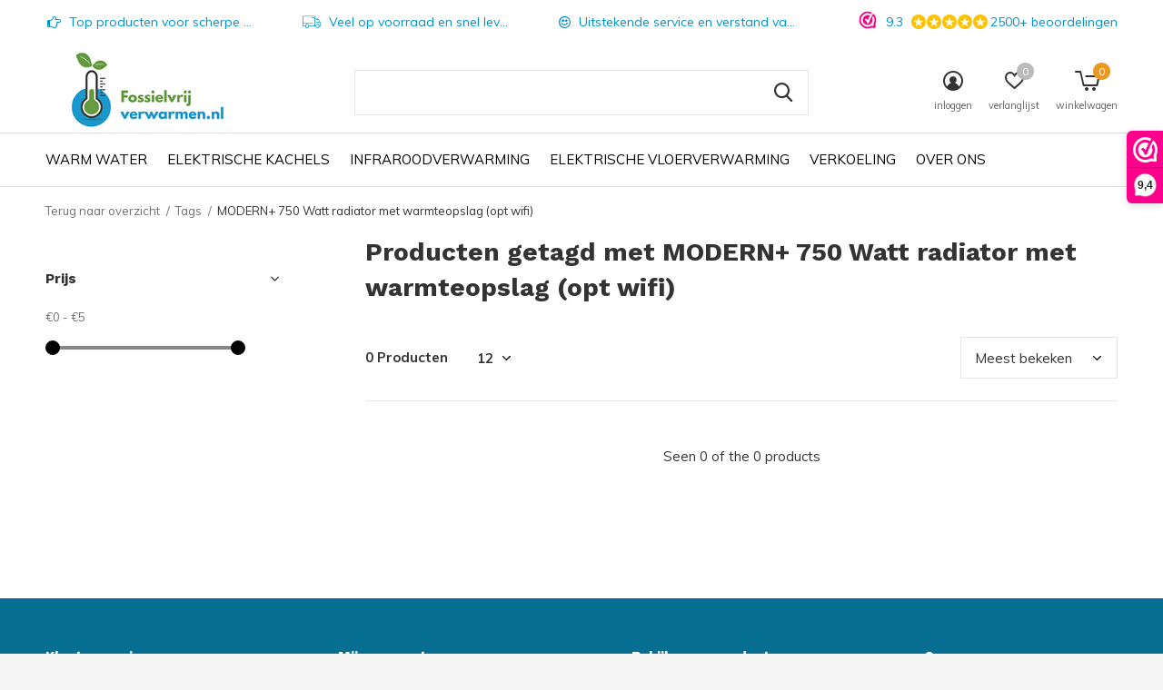

--- FILE ---
content_type: text/html;charset=utf-8
request_url: https://www.fossielvrijverwarmen.nl/tags/modern-750-watt-radiator-met-warmteopslag-opt-wifi/
body_size: 9619
content:
<!doctype html>
<html class="new mobile  " lang="nl" dir="ltr">
	<head>
        <meta charset="utf-8"/>
<!-- [START] 'blocks/head.rain' -->
<!--

  (c) 2008-2026 Lightspeed Netherlands B.V.
  http://www.lightspeedhq.com
  Generated: 18-01-2026 @ 02:09:19

-->
<link rel="canonical" href="https://www.fossielvrijverwarmen.nl/tags/modern-750-watt-radiator-met-warmteopslag-opt-wifi/"/>
<link rel="alternate" href="https://www.fossielvrijverwarmen.nl/index.rss" type="application/rss+xml" title="Nieuwe producten"/>
<meta name="robots" content="noodp,noydir"/>
<meta property="og:url" content="https://www.fossielvrijverwarmen.nl/tags/modern-750-watt-radiator-met-warmteopslag-opt-wifi/?source=facebook"/>
<meta property="og:site_name" content="Fossiel vrij verwarmen "/>
<meta property="og:title" content="MODERN+ 750 Watt radiator met warmteopslag (opt wifi)"/>
<meta property="og:description" content="Verwarmings- en warm water oplossingen op basis van elektriciteit."/>
<!--[if lt IE 9]>
<script src="https://cdn.webshopapp.com/assets/html5shiv.js?2025-02-20"></script>
<![endif]-->
<!-- [END] 'blocks/head.rain' -->
		<meta charset="utf-8">
		<meta http-equiv="x-ua-compatible" content="ie=edge">
		<title>MODERN+ 750 Watt radiator met warmteopslag (opt wifi) - Fossiel vrij verwarmen </title>
		<meta name="description" content="Verwarmings- en warm water oplossingen op basis van elektriciteit.">
		<meta name="keywords" content="MODERN+, 750, Watt, radiator, met, warmteopslag, (opt, wifi), fossielvrij, all-electric, all electric, verwarmen, warm water">
		<meta name="theme-color" content="#ffffff">
		<meta name="MobileOptimized" content="320">
		<meta name="HandheldFriendly" content="true">
<!-- 		<meta name="viewport" content="width=device-width,initial-scale=1,maximum-scale=1,viewport-fit=cover,target-densitydpi=device-dpi,shrink-to-fit=no"> -->
    <meta name="viewport" content="width=device-width, initial-scale=1.0, maximum-scale=5.0, user-scalable=no">
    <meta name="apple-mobile-web-app-capable" content="yes">
    <meta name="apple-mobile-web-app-status-bar-style" content="black">
		<meta name="author" content="https://www.dmws.nl">
		<link rel="preload" as="style" href="https://cdn.webshopapp.com/assets/gui-2-0.css?2025-02-20">
		<link rel="preload" as="style" href="https://cdn.webshopapp.com/assets/gui-responsive-2-0.css?2025-02-20">
		<link rel="preload" href="https://fonts.googleapis.com/css?family=Muli:100,300,400,500,600,700,800,900%7CWork%20Sans:100,300,400,500,600,700,800,900&display=block" as="style">
		<link rel="preload" as="style" href="https://cdn.webshopapp.com/shops/297577/themes/162415/assets/fixed.css?2025041210482420210105160803">
    <link rel="preload" as="style" href="https://cdn.webshopapp.com/shops/297577/themes/162415/assets/screen.css?2025041210482420210105160803">
		<link rel="preload" as="style" href="https://cdn.webshopapp.com/shops/297577/themes/162415/assets/custom.css?2025041210482420210105160803">
		<link rel="preload" as="font" href="https://cdn.webshopapp.com/shops/297577/themes/162415/assets/icomoon.woff2?2025041210482420210105160803">
		<link rel="preload" as="script" href="https://cdn.webshopapp.com/assets/jquery-1-9-1.js?2025-02-20">
		<link rel="preload" as="script" href="https://cdn.webshopapp.com/assets/jquery-ui-1-10-1.js?2025-02-20">
		<link rel="preload" as="script" href="https://cdn.webshopapp.com/shops/297577/themes/162415/assets/scripts.js?2025041210482420210105160803">
		<link rel="preload" as="script" href="https://cdn.webshopapp.com/shops/297577/themes/162415/assets/custom.js?2025041210482420210105160803">
    <link rel="preload" as="script" href="https://cdn.webshopapp.com/assets/gui.js?2025-02-20">
		<link href="https://fonts.googleapis.com/css?family=Muli:100,300,400,500,600,700,800,900%7CWork%20Sans:100,300,400,500,600,700,800,900&display=block" rel="stylesheet" type="text/css">
		<link rel="stylesheet" media="screen" href="https://cdn.webshopapp.com/assets/gui-2-0.css?2025-02-20">
		<link rel="stylesheet" media="screen" href="https://cdn.webshopapp.com/assets/gui-responsive-2-0.css?2025-02-20">
    <link rel="stylesheet" media="screen" href="https://cdn.webshopapp.com/shops/297577/themes/162415/assets/fixed.css?2025041210482420210105160803">
		<link rel="stylesheet" media="screen" href="https://cdn.webshopapp.com/shops/297577/themes/162415/assets/screen.css?2025041210482420210105160803">
		<link rel="stylesheet" media="screen" href="https://cdn.webshopapp.com/shops/297577/themes/162415/assets/custom.css?2025041210482420210105160803">
		<link rel="icon" type="image/x-icon" href="https://cdn.webshopapp.com/shops/297577/themes/162415/assets/favicon.png?20250412104801">
		<link rel="apple-touch-icon" href="https://cdn.webshopapp.com/shops/297577/themes/162415/assets/apple-touch-icon.png?2025041210482420210105160803">
		<link rel="mask-icon" href="https://cdn.webshopapp.com/shops/297577/themes/162415/assets/safari-pinned-tab.svg?2025041210482420210105160803" color="#000000">
		<link rel="manifest" href="https://cdn.webshopapp.com/shops/297577/themes/162415/assets/manifest.json?2025041210482420210105160803">
		<link rel="preconnect" href="https://ajax.googleapis.com">
		<link rel="preconnect" href="//cdn.webshopapp.com/">
		<link rel="preconnect" href="https://fonts.googleapis.com">
		<link rel="preconnect" href="https://fonts.gstatic.com" crossorigin>
		<link rel="dns-prefetch" href="https://ajax.googleapis.com">
		<link rel="dns-prefetch" href="//cdn.webshopapp.com/">	
		<link rel="dns-prefetch" href="https://fonts.googleapis.com">
		<link rel="dns-prefetch" href="https://fonts.gstatic.com" crossorigin>
    <script src="https://cdn.webshopapp.com/assets/jquery-1-9-1.js?2025-02-20"></script>
    <script src="https://cdn.webshopapp.com/assets/jquery-ui-1-10-1.js?2025-02-20"></script>
		<meta name="msapplication-config" content="https://cdn.webshopapp.com/shops/297577/themes/162415/assets/browserconfig.xml?2025041210482420210105160803">
<meta property="og:title" content="MODERN+ 750 Watt radiator met warmteopslag (opt wifi)">
<meta property="og:type" content="website"> 
<meta property="og:description" content="Verwarmings- en warm water oplossingen op basis van elektriciteit.">
<meta property="og:site_name" content="Fossiel vrij verwarmen ">
<meta property="og:url" content="https://www.fossielvrijverwarmen.nl/">
<meta property="og:image" content="https://cdn.webshopapp.com/shops/297577/themes/162415/assets/hero-1-image.jpg?20250412104801">
<meta name="twitter:title" content="MODERN+ 750 Watt radiator met warmteopslag (opt wifi)">
<meta name="twitter:description" content="Verwarmings- en warm water oplossingen op basis van elektriciteit.">
<meta name="twitter:site" content="Fossiel vrij verwarmen ">
<meta name="twitter:card" content="https://cdn.webshopapp.com/shops/297577/themes/162415/assets/logo.png?20250412104801">
<meta name="twitter:image" content="https://cdn.webshopapp.com/shops/297577/themes/162415/assets/hero-1-image.jpg?20250412104801">
<script type="application/ld+json">
  [
        {
      "@context": "http://schema.org/",
      "@type": "Organization",
      "url": "https://www.fossielvrijverwarmen.nl/",
      "name": "Fossiel vrij verwarmen ",
      "legalName": "Fossiel vrij verwarmen ",
      "description": "Verwarmings- en warm water oplossingen op basis van elektriciteit.",
      "logo": "https://cdn.webshopapp.com/shops/297577/themes/162415/assets/logo.png?20250412104801",
      "image": "https://cdn.webshopapp.com/shops/297577/themes/162415/assets/hero-1-image.jpg?20250412104801",
      "contactPoint": {
        "@type": "ContactPoint",
        "contactType": "Customer service",
        "telephone": "010-2613222"
      },
      "address": {
        "@type": "PostalAddress",
        "streetAddress": "Dovenetelstraat 25M",
        "addressLocality": "Nederland",
        "postalCode": "3053JD Rotterdam",
        "addressCountry": "NL"
      }
      ,
      "aggregateRating": {
          "@type": "AggregateRating",
          "bestRating": "10",
          "worstRating": "1",
          "ratingValue": "9.3",
          "reviewCount": "700+",
          "url":"https://www.webwinkelkeur.nl/webshop/Groene-Hoed-Duurzaam_9065"
      }
         
    },
    { 
      "@context": "http://schema.org", 
      "@type": "WebSite", 
      "url": "https://www.fossielvrijverwarmen.nl/", 
      "name": "Fossiel vrij verwarmen ",
      "description": "Verwarmings- en warm water oplossingen op basis van elektriciteit.",
      "author": [
        {
          "@type": "Organization",
          "url": "https://www.dmws.nl/",
          "name": "DMWS B.V.",
          "address": {
            "@type": "PostalAddress",
            "streetAddress": "Klokgebouw 195 (Strijp-S)",
            "addressLocality": "Eindhoven",
            "addressRegion": "NB",
            "postalCode": "5617 AB",
            "addressCountry": "NL"
          }
        }
      ]
    }
  ]
</script>    	</head>
	<body>
  	    <ul class="hidden-data hidden"><li>297577</li><li>162415</li><li>nee</li><li>nl</li><li>live</li><li>support//groenehoedduurzaam/nl</li><li>https://www.fossielvrijverwarmen.nl/</li></ul><div id="root" ><header id="top" class=" static"><p id="logo" ><a href="https://www.fossielvrijverwarmen.nl/" accesskey="h"><img src="https://cdn.webshopapp.com/shops/297577/themes/162415/assets/logo.png?20250412104801" alt="Fossielvrije verwarming en warm water"></a></p><nav id="skip"><ul><li><a href="#nav" accesskey="n">Ga naar navigatie (n)</a></li><li><a href="#content" accesskey="c">Ga naar inhoud (c)</a></li><li><a href="#footer" accesskey="f">Ga naar footer (f)</a></li></ul></nav><nav id="nav" aria-label="Kies een categorie" class=""><ul><li class="menu-uppercase"><a  href="https://www.fossielvrijverwarmen.nl/warm-water/">Warm water</a><div><div><h3><a href="https://www.fossielvrijverwarmen.nl/warm-water/instant-heater/">Instant heater</a></h3></div><div><h3><a href="https://www.fossielvrijverwarmen.nl/warm-water/elektrische-boilers/">Elektrische boilers</a></h3><ul><li><a href="https://www.fossielvrijverwarmen.nl/warm-water/elektrische-boilers/keukenboilers/">Keukenboilers</a></li><li><a href="https://www.fossielvrijverwarmen.nl/warm-water/elektrische-boilers/30-liter-elektrische-boilers/">30 liter elektrische boilers</a></li><li><a href="https://www.fossielvrijverwarmen.nl/warm-water/elektrische-boilers/50-liter-elektrische-boilers/">50 liter elektrische boilers</a></li><li><a href="https://www.fossielvrijverwarmen.nl/warm-water/elektrische-boilers/80-liter-elektrische-boilers/"> 80 liter elektrische boilers</a></li><li><a href="https://www.fossielvrijverwarmen.nl/warm-water/elektrische-boilers/120-liter-elektrische-boilers/"> 120+ liter elektrische boilers</a></li><li><a href="https://www.fossielvrijverwarmen.nl/warm-water/elektrische-boilers/reserve-onderdelen-en-installatiemateriaal/">Reserve onderdelen en installatiemateriaal</a></li></ul></div><div><h3><a href="https://www.fossielvrijverwarmen.nl/warm-water/warmtepompboiler/">Warmtepompboiler</a></h3></div></div></li><li class="menu-uppercase"><a  href="https://www.fossielvrijverwarmen.nl/elektrische-kachels/">Elektrische kachels</a><div><div><h3><a href="https://www.fossielvrijverwarmen.nl/elektrische-kachels/elektrische-radiatoren/">Elektrische radiatoren</a></h3><ul><li><a href="https://www.fossielvrijverwarmen.nl/elektrische-kachels/elektrische-radiatoren/0-1000-watt-tot-10-m2/"> 0-1000 Watt (tot 10 m2)</a></li><li><a href="https://www.fossielvrijverwarmen.nl/elektrische-kachels/elektrische-radiatoren/1001-2000-watt-tot-22-m2/"> 1001-2000 Watt (tot 22 m2)</a></li><li><a href="https://www.fossielvrijverwarmen.nl/elektrische-kachels/elektrische-radiatoren/2000-watt/">2000+ Watt</a></li></ul></div><div><h3><a href="https://www.fossielvrijverwarmen.nl/elektrische-kachels/verwarming-geschikt-voor-de-badkamer/">Verwarming geschikt voor de badkamer</a></h3></div><div><h3><a href="https://www.fossielvrijverwarmen.nl/elektrische-kachels/hybride-stralings-en-convectiepaneel/">Hybride stralings- en convectiepaneel</a></h3></div><div><h3><a href="https://www.fossielvrijverwarmen.nl/elektrische-kachels/kachels-met-wifi/">Kachels met wifi</a></h3></div><div><h3><a href="https://www.fossielvrijverwarmen.nl/elektrische-kachels/thermostaten/">Thermostaten</a></h3></div></div></li><li class="menu-uppercase"><a  href="https://www.fossielvrijverwarmen.nl/infraroodverwarming/">Infraroodverwarming</a><div><div><h3><a href="https://www.fossielvrijverwarmen.nl/infraroodverwarming/standaard-infrarood-panelen/">Standaard infrarood panelen</a></h3></div><div><h3><a href="https://www.fossielvrijverwarmen.nl/infraroodverwarming/panelen-geschikt-voor-aan-het-plafond/">Panelen geschikt voor aan het plafond</a></h3></div><div><h3><a href="https://www.fossielvrijverwarmen.nl/infraroodverwarming/keramische-wandpanelen/">Keramische wandpanelen</a></h3></div><div><h3><a href="https://www.fossielvrijverwarmen.nl/infraroodverwarming/terras-verwarming/">Terras verwarming</a></h3></div><div><h3><a href="https://www.fossielvrijverwarmen.nl/infraroodverwarming/badkamer-panelen/">Badkamer panelen</a></h3></div><div><h3><a href="https://www.fossielvrijverwarmen.nl/infraroodverwarming/grote-ruimte-verwarming/">Grote ruimte verwarming</a></h3></div><div><h3><a href="https://www.fossielvrijverwarmen.nl/infraroodverwarming/thermostaten/">Thermostaten</a></h3></div></div></li><li class="menu-uppercase"><a  href="https://www.fossielvrijverwarmen.nl/elektrische-vloerverwarming/">Elektrische vloerverwarming</a><div><div><h3><a href="https://www.fossielvrijverwarmen.nl/elektrische-vloerverwarming/elektrische-vloerverwarming-voor-tegelvloeren/">Elektrische vloerverwarming voor tegelvloeren</a></h3></div><div><h3><a href="https://www.fossielvrijverwarmen.nl/elektrische-vloerverwarming/elektrische-vloerverwarming-voor-hout-laminaat-en/">Elektrische vloerverwarming voor hout, laminaat en parket</a></h3></div><div><h3><a href="https://www.fossielvrijverwarmen.nl/elektrische-vloerverwarming/elektrische-vloerverwarming-voor-vinyl-tapijt-en-p/">Elektrische vloerverwarming voor vinyl, tapijt en PVC</a></h3></div><div><h3><a href="https://www.fossielvrijverwarmen.nl/elektrische-vloerverwarming/thermostaten/">Thermostaten</a></h3></div><div><h3><a href="https://www.fossielvrijverwarmen.nl/elektrische-vloerverwarming/elektrische-cv/">Elektrische CV</a></h3></div></div></li><li class="menu-uppercase"><a  href="https://www.fossielvrijverwarmen.nl/verkoeling/">Verkoeling</a><div><div><h3><a href="https://www.fossielvrijverwarmen.nl/verkoeling/aircooler-en-ventilator/">Aircooler en ventilator</a></h3></div><div><h3><a href="https://www.fossielvrijverwarmen.nl/verkoeling/airco-monoblock-en-splitunit/">Airco (monoblock en splitunit)</a></h3></div><div><h3><a href="https://www.fossielvrijverwarmen.nl/verkoeling/airco-installatie-materiaal/">Airco installatie materiaal</a></h3></div><div><h3><a href="https://www.fossielvrijverwarmen.nl/verkoeling/airco-warmtepomp-omkasting/">Airco / warmtepomp omkasting</a></h3></div></div></li><li class="menu-uppercase"><a  href="https://www.fossielvrijverwarmen.nl/over-ons/">Over ons</a></li></ul><ul><li class="search"><a href="./"><i class="icon-zoom2"></i><span>zoeken</span></a></li><li class="login"><a href=""><i class="icon-user-circle"></i><span>inloggen</span></a></li><li class="fav"><a class="open-login"><i class="icon-heart-strong"></i><span>verlanglijst</span><span class="no items" data-wishlist-items>0</span></a></li><li class="cart"><a href="https://www.fossielvrijverwarmen.nl/cart/"><i class="icon-cart5"></i><span>winkelwagen</span><span class="no">0</span></a></li></ul></nav><div class="bar with-trustmark"><ul class="list-usp"><li><i class="icon-pointer"></i> Top producten voor scherpe prijzen</li><li><i class="icon-truck"></i> Veel op voorraad en snel leverbaar</li><li><i class="icon-smile"></i> Uitstekende service en verstand van zaken</li></ul><p><span class="trustmark desktop-only"><a href="https://www.webwinkelkeur.nl/webshop/Groene-Hoed-Duurzaam_9065" target="_blank"><img src="https://cdn.webshopapp.com/shops/297577/themes/162415/assets/trustmark-image.png?20250412104801" width="" height="20"></a></span><a href="https://www.webwinkelkeur.nl/webshop/Groene-Hoed-Duurzaam_9065" target="_blank"><span class="rating-a c round_stars" data-val="9.3" data-of="10">9.3</span><span class="mobile-hide">2500+ beoordelingen</span></a></p></div><form action="https://www.fossielvrijverwarmen.nl/search/" method="get" id="formSearch" data-search-type="desktop"><p><label for="q">Zoeken...</label><input id="q" name="q" type="search" value="" autocomplete="off" required data-input="desktop"><button type="submit">Zoeken</button></p><div class="search-autocomplete" data-search-type="desktop"><ul class="list-cart small m0"></ul></div></form></header><main id="content" class="dmws_perfect-filter-page"><nav class="nav-breadcrumbs mobile-hide"><ul><li><a href="https://www.fossielvrijverwarmen.nl/tags/">Terug naar overzicht</a></li><li><a href="https://www.fossielvrijverwarmen.nl/tags/">Tags</a></li><li>MODERN+ 750 Watt radiator met warmteopslag (opt wifi)</li></ul></nav><div class="cols-c "><article><header><h1 class="m20">Producten getagd met MODERN+ 750 Watt radiator met warmteopslag (opt wifi)</h1><p class="link-btn wide desktop-hide"><a href="./" class="b toggle-filters">Filter</a></p></header><form action="https://www.fossielvrijverwarmen.nl/tags/modern-750-watt-radiator-met-warmteopslag-opt-wifi/" method="get" class="form-sort" id="filter_form"><h5 style="z-index: 45;" class="mobile-hide">0 Producten</h5><p class="blank strong"><label for="limit">Toon:</label><select id="limit" name="limit" onchange="$('#formSortModeLimit').submit();"><option value="12" selected="selected">12</option><option value="24">24</option><option value="36">36</option><option value="72">72</option></select></p><p class="text-right"><label class="hidden" for="sort">Sorteren op:</label><select id="sortselect" name="sort"><option value="sort-by" selected disabled>Sorteren op</option><option value="popular" selected="selected">Meest bekeken</option><option value="newest">Nieuwste producten</option><option value="lowest">Laagste prijs</option><option value="highest">Hoogste prijs</option><option value="asc">Naam oplopend</option><option value="desc">Naam aflopend</option></select></p></form><ul class="list-collection  "></ul><hr><footer class="text-center m70"><p>Seen 0 of the 0 products</p></footer></article><aside><form action="https://www.fossielvrijverwarmen.nl/tags/modern-750-watt-radiator-met-warmteopslag-opt-wifi/" method="get" class="form-filter" id="filter_form"><h5 class="desktop-hide">Filteren</h5><input type="hidden" name="limit" value="12" id="filter_form_limit_vertical" /><input type="hidden" name="sort" value="popular" id="filter_form_sort_vertical" /><h5 class="toggle ">Prijs</h5><div class="ui-slider-a "><p><label for="min">Min</label><input type="number" id="min" name="min" value="0" min="0"></p><p><label for="max">Max</label><input type="text" id="max" name="max" value="5" max="5"></p></div></form></aside></div></main><aside id="cart"><h5>Winkelwagen</h5><p>
    U heeft geen artikelen in uw winkelwagen...
  </p><p class="submit"><span class="strong"><span>Totaal incl. btw</span> €0,00</span><a href="https://www.fossielvrijverwarmen.nl/cart/">Bestellen</a></p></aside><form action="https://www.fossielvrijverwarmen.nl/account/loginPost/" method="post" id="login"><h5>Inloggen</h5><p><label for="lc">E-mailadres</label><input type="email" id="lc" name="email" autocomplete='email' placeholder="E-mailadres" required></p><p><label for="ld">Wachtwoord</label><input type="password" id="ld" name="password" autocomplete='current-password' placeholder="Wachtwoord" required><a href="https://www.fossielvrijverwarmen.nl/account/password/">Wachtwoord vergeten?</a></p><p><button class="side-login-button" type="submit">Inloggen</button></p><footer><ul class="list-checks"><li>Al je orders en retouren op één plek</li><li>Het bestelproces gaat nog sneller</li><li>Uw winkelwagen is altijd en overal opgeslagen</li></ul><p class="link-btn"><a class="" href="https://www.fossielvrijverwarmen.nl/account/register/">Account aanmaken</a></p></footer><input type="hidden" name="key" value="38c5eb661619335b35cd8f6293c894d4" /><input type="hidden" name="type" value="login" /></form><p id="compare-btn" ><a class="open-compare"><i class="icon-compare"></i><span>vergelijk</span><span class="compare-items" data-compare-items>0</span></a></p><aside id="compare"><h5>Vergelijk producten</h5><ul class="list-cart compare-products"></ul><p class="submit"><span>You can compare a maximum of 5 products</span><a href="https://www.fossielvrijverwarmen.nl/compare/">Start vergelijking</a></p></aside><footer id="footer"><nav><div><h3>Klantenservice</h3><ul><li><a href="https://www.fossielvrijverwarmen.nl/service/about/">Over ons</a></li><li><a href="https://www.fossielvrijverwarmen.nl/service/general-terms-conditions/">Algemene voorwaarden</a></li><li><a href="https://www.fossielvrijverwarmen.nl/service/disclaimer/">Disclaimer</a></li><li><a href="https://www.fossielvrijverwarmen.nl/service/privacy-policy/">Privacy Policy</a></li><li><a href="https://www.fossielvrijverwarmen.nl/service/payment-methods/">Betaalmethoden</a></li><li><a href="https://www.fossielvrijverwarmen.nl/service/shipping-returns/">Verzenden &amp; retourneren</a></li><li><a href="https://www.fossielvrijverwarmen.nl/service/">Klantenservice</a></li><li><a href="https://www.fossielvrijverwarmen.nl/service/klachten/">Klachten</a></li><li><a href="https://www.fossielvrijverwarmen.nl/sitemap/">Sitemap</a></li></ul></div><div><h3>Mijn account</h3><ul><li><a href="https://www.fossielvrijverwarmen.nl/account/" title="Registreren">Registreren</a></li><li><a href="https://www.fossielvrijverwarmen.nl/account/orders/" title="Mijn bestellingen">Mijn bestellingen</a></li><li><a href="https://www.fossielvrijverwarmen.nl/account/tickets/" title="Mijn tickets">Mijn tickets</a></li><li><a href="https://www.fossielvrijverwarmen.nl/account/wishlist/" title="Mijn verlanglijst">Mijn verlanglijst</a></li><li><a href="https://www.fossielvrijverwarmen.nl/compare/">Vergelijk producten</a></li></ul></div><div><h3>Bekijk onze producten</h3><ul><li><a href="https://www.fossielvrijverwarmen.nl/warm-water/">Warm water</a></li><li><a href="https://www.fossielvrijverwarmen.nl/elektrische-kachels/">Elektrische kachels</a></li><li><a href="https://www.fossielvrijverwarmen.nl/infraroodverwarming/">Infraroodverwarming</a></li><li><a href="https://www.fossielvrijverwarmen.nl/elektrische-vloerverwarming/">Elektrische vloerverwarming</a></li><li><a href="https://www.fossielvrijverwarmen.nl/verkoeling/">Verkoeling</a></li><li><a href="https://www.fossielvrijverwarmen.nl/over-ons/">Over ons</a></li></ul></div><div><h3>Over ons</h3><ul class="contact-footer m10"><li><span class="strong">Green Hat Holland</span></li><li>Dovenetelstraat 25M</li><li>3053JD Rotterdam</li><li>Nederland</li></ul><ul class="contact-footer m10"><li>BTW: NL861388379B01</li><li>KVK: 78423856</li><li>BANK: NL76INGB0006516761</li><li><a href="/cdn-cgi/l/email-protection" class="__cf_email__" data-cfemail="a2d1d7d2d2cdd0d6e2c5d0cdc7ccc7cacdc7c6c6d7d7d0d8c3c3cf8cccce">[email&#160;protected]</a></li></ul></div><div class="double"><ul class="link-btn"><li class="callus"><a href="tel:010-2613222" class="a">Bel ons op 010-2613222</a></li><li class="mailus"><a href="/cdn-cgi/l/email-protection#84f7f1f4f4ebf6f0c4e3f6ebe1eae1ecebe1e0e0f1f1f6fee5e5e9aaeae8" class="a">Stuur ons een mailtje op <span class="__cf_email__" data-cfemail="2c45424a436c4b5e43494249444349484859595e564d4d41024240">[email&#160;protected]</span></a></li></ul><ul class="list-social"><li><a rel="external" href="https://www.facebook.com/groenehoedduurzaam/"><i class="icon-facebook"></i><span>Facebook</span></a></li><li><a rel="external" href="https://www.youtube.com/channel/UC8Useuggo0P7oW3YUEOZM3g"><i class="icon-youtube"></i><span>Youtube</span></a></li></ul></div><figure><img data-src="https://cdn.webshopapp.com/shops/297577/themes/162415/assets/logo-upload-footer.png?20250412104801" alt="Fossielvrije verwarming en warm water" width="180" height="40"></figure></nav><ul class="list-payments dmws-payments"><li><img data-src="https://cdn.webshopapp.com/shops/297577/themes/162415/assets/z-ideal.png?2025041210482420210105160803" alt="ideal" width="45" height="21"></li><li><img data-src="https://cdn.webshopapp.com/shops/297577/themes/162415/assets/z-mistercash.png?2025041210482420210105160803" alt="mistercash" width="45" height="21"></li><li><img data-src="https://cdn.webshopapp.com/shops/297577/themes/162415/assets/z-banktransfer.png?2025041210482420210105160803" alt="banktransfer" width="45" height="21"></li></ul><p class="copyright dmws-copyright">© Copyright <span class="date">2019</span> - Theme By <a href="https://dmws.nl/themes/" target="_blank" rel="noopener">DMWS</a> x <a href="https://plus.dmws.nl/" title="Upgrade your theme with Plus+ for Lightspeed" target="_blank" rel="noopener">Plus+</a>  - <a href="https://www.fossielvrijverwarmen.nl/rss/">RSS-feed</a></p></footer><div class="rich-snippet text-center"><div><span class="strong">Green Hat Holland</span><span><span> 9.3</span> / <span>10</span></span> -
    <span> 700+ </span> Reviews @ <a target="_blank" href="https://www.webwinkelkeur.nl/webshop/Groene-Hoed-Duurzaam_9065">Webwinkelkeur</a></div></div><script data-cfasync="false" src="/cdn-cgi/scripts/5c5dd728/cloudflare-static/email-decode.min.js"></script><script>
   var mobilemenuOpenSubsOnly = '0';
       var instaUser = false;
    var showSecondImage = 1;
  var newsLetterSeconds = '3';
   var test = 'test';
	var basicUrl = 'https://www.fossielvrijverwarmen.nl/';
  var ajaxTranslations = {"Add to cart":"Toevoegen aan winkelwagen","Wishlist":"Verlanglijst","Add to wishlist":"Aan verlanglijst toevoegen","Compare":"Vergelijk","Add to compare":"Toevoegen om te vergelijken","Brands":"Merken","Discount":"Korting","Delete":"Verwijderen","Total excl. VAT":"Totaal excl. btw","Shipping costs":"Verzendkosten","Total incl. VAT":"Totaal incl. btw","Read more":"Lees meer","Read less":"Lees minder","No products found":"Geen producten gevonden","View all results":"Bekijk alle resultaten","":""};
  var categories_shop = {"9968376":{"id":9968376,"parent":0,"path":["9968376"],"depth":1,"image":323292171,"type":"category","url":"warm-water","title":"Warm water","description":"Met deze producten kunt u warm water voor in de keuken en de badkamer maken op basis van elektriciteit.","count":24,"subs":{"9968377":{"id":9968377,"parent":9968376,"path":["9968377","9968376"],"depth":2,"image":323293052,"type":"category","url":"warm-water\/instant-heater","title":"Instant heater","description":"Elektrische doorstromers of instant heaters voor de bereiding van warm water in de keuken of badkamer.","count":9},"9968381":{"id":9968381,"parent":9968376,"path":["9968381","9968376"],"depth":2,"image":323293171,"type":"category","url":"warm-water\/elektrische-boilers","title":"Elektrische boilers","description":"Verwarm met een elektrische boiler uw water voor in de keuken, douche en\/of het bad. Wij leveren zuinige boilers met een inhoud van 50 tot 500L. Zo hebben wij voor elk toepassing de juiste boiler. ","count":39,"subs":{"9985509":{"id":9985509,"parent":9968381,"path":["9985509","9968381","9968376"],"depth":3,"image":0,"type":"category","url":"warm-water\/elektrische-boilers\/keukenboilers","title":"Keukenboilers","description":"","count":10},"9968383":{"id":9968383,"parent":9968381,"path":["9968383","9968381","9968376"],"depth":3,"image":0,"type":"category","url":"warm-water\/elektrische-boilers\/30-liter-elektrische-boilers","title":"30 liter elektrische boilers","description":"","count":4},"9968386":{"id":9968386,"parent":9968381,"path":["9968386","9968381","9968376"],"depth":3,"image":0,"type":"category","url":"warm-water\/elektrische-boilers\/50-liter-elektrische-boilers","title":"50 liter elektrische boilers","description":"","count":9},"9968387":{"id":9968387,"parent":9968381,"path":["9968387","9968381","9968376"],"depth":3,"image":0,"type":"category","url":"warm-water\/elektrische-boilers\/80-liter-elektrische-boilers","title":" 80 liter elektrische boilers","description":"","count":10},"9968388":{"id":9968388,"parent":9968381,"path":["9968388","9968381","9968376"],"depth":3,"image":0,"type":"category","url":"warm-water\/elektrische-boilers\/120-liter-elektrische-boilers","title":" 120+ liter elektrische boilers","description":"","count":13},"9985535":{"id":9985535,"parent":9968381,"path":["9985535","9968381","9968376"],"depth":3,"image":0,"type":"category","url":"warm-water\/elektrische-boilers\/reserve-onderdelen-en-installatiemateriaal","title":"Reserve onderdelen en installatiemateriaal","description":"","count":26}}},"9968391":{"id":9968391,"parent":9968376,"path":["9968391","9968376"],"depth":2,"image":323293014,"type":"category","url":"warm-water\/warmtepompboiler","title":"Warmtepompboiler","description":"Warmtepompboiler zijn elektrische boilers waarin het water grotendeels wordt verwarmd dankzij de warmtepomp. Zo wordt water met weinig energie verwarmd.","count":6}}},"9968393":{"id":9968393,"parent":0,"path":["9968393"],"depth":1,"image":323293913,"type":"category","url":"elektrische-kachels","title":"Elektrische kachels","description":"Geniet van een aangenaam warme woning met elektrische radiatoren. De elektrische kachels op basis van convectie warmte om ruimtes mee te verwarmen.","count":39,"subs":{"9968395":{"id":9968395,"parent":9968393,"path":["9968395","9968393"],"depth":2,"image":323293407,"type":"category","url":"elektrische-kachels\/elektrische-radiatoren","title":"Elektrische radiatoren","description":"Geniet van een aangenaam warme woning met elektrische radiatoren. Wij bieden verschillende formaten aan die op basis van convectiewarmte werken.","count":44,"subs":{"9968396":{"id":9968396,"parent":9968395,"path":["9968396","9968395","9968393"],"depth":3,"image":0,"type":"category","url":"elektrische-kachels\/elektrische-radiatoren\/0-1000-watt-tot-10-m2","title":" 0-1000 Watt (tot 10 m2)","description":"","count":24},"9968397":{"id":9968397,"parent":9968395,"path":["9968397","9968395","9968393"],"depth":3,"image":0,"type":"category","url":"elektrische-kachels\/elektrische-radiatoren\/1001-2000-watt-tot-22-m2","title":" 1001-2000 Watt (tot 22 m2)","description":"","count":22},"9968399":{"id":9968399,"parent":9968395,"path":["9968399","9968395","9968393"],"depth":3,"image":0,"type":"category","url":"elektrische-kachels\/elektrische-radiatoren\/2000-watt","title":"2000+ Watt","description":"","count":3}}},"9968400":{"id":9968400,"parent":9968393,"path":["9968400","9968393"],"depth":2,"image":323294163,"type":"category","url":"elektrische-kachels\/verwarming-geschikt-voor-de-badkamer","title":"Verwarming geschikt voor de badkamer","description":"Verschillende typen verwarming om uw badkamer elektrisch te verwarmen","count":33},"9968401":{"id":9968401,"parent":9968393,"path":["9968401","9968393"],"depth":2,"image":323320908,"type":"category","url":"elektrische-kachels\/hybride-stralings-en-convectiepaneel","title":"Hybride stralings- en convectiepaneel","description":"Hybride elektrische verwarming die werkt als zowel een convector als een infraroodpaneel. Ideaal voor all- electric oplossingen. ","count":12},"9968402":{"id":9968402,"parent":9968393,"path":["9968402","9968393"],"depth":2,"image":323320930,"type":"category","url":"elektrische-kachels\/kachels-met-wifi","title":"Kachels met wifi","description":"Topkwaliteit elektrische verwarming voorzien van wifi-koppeling. Cre\u00eber verwarmingszones, verhoog comfort en bespaar elektriciteit. ","count":14},"9973337":{"id":9973337,"parent":9968393,"path":["9973337","9968393"],"depth":2,"image":323294548,"type":"category","url":"elektrische-kachels\/thermostaten","title":"Thermostaten","description":"Verschillende thermostaten voor elektrische verwarming","count":11}}},"9968411":{"id":9968411,"parent":0,"path":["9968411"],"depth":1,"image":323393802,"type":"category","url":"infraroodverwarming","title":"Infraroodverwarming","description":"Elektrische verwarmingspanelen die werken op basis van infraroodstralen. Verwarmt gericht en effici\u00ebnt.","count":24,"subs":{"9985584":{"id":9985584,"parent":9968411,"path":["9985584","9968411"],"depth":2,"image":323390562,"type":"category","url":"infraroodverwarming\/standaard-infrarood-panelen","title":"Standaard infrarood panelen","description":"Elektrische infrarood verwarmingspanelen, geschikt om aan de wand op te hangen.","count":25},"9968413":{"id":9968413,"parent":9968411,"path":["9968413","9968411"],"depth":2,"image":323390573,"type":"category","url":"infraroodverwarming\/panelen-geschikt-voor-aan-het-plafond","title":"Panelen geschikt voor aan het plafond","description":"Infrarood panelen die u het plafond kunt bevestigen zodat ze zonder belemmering warmte kunnen stralen.","count":8},"9968416":{"id":9968416,"parent":9968411,"path":["9968416","9968411"],"depth":2,"image":323391517,"type":"category","url":"infraroodverwarming\/keramische-wandpanelen","title":"Keramische wandpanelen","description":"Hoge kwaliteit infrarood verwarmingspanelen op basis van elektriciteit. Beschikbaar in verschillende vermogens en afwerking.","count":9},"9968417":{"id":9968417,"parent":9968411,"path":["9968417","9968411"],"depth":2,"image":323393440,"type":"category","url":"infraroodverwarming\/terras-verwarming","title":"Terras verwarming","description":"Stralingskachels geschikt voor op het terras of de veranda. ","count":11},"9968421":{"id":9968421,"parent":9968411,"path":["9968421","9968411"],"depth":2,"image":323391577,"type":"category","url":"infraroodverwarming\/badkamer-panelen","title":"Badkamer panelen","description":"Infraroodpanelen (met spiegel) om te gebruiken in de badkamer. Comfortabele stralingswarmte.","count":4},"9968422":{"id":9968422,"parent":9968411,"path":["9968422","9968411"],"depth":2,"image":323393313,"type":"category","url":"infraroodverwarming\/grote-ruimte-verwarming","title":"Grote ruimte verwarming","description":"Elektrische (straal)verwarming voor grote ruimtes zoals werkplaatsen, winkels, restaurants en openbare ruimtes. ","count":13},"10003988":{"id":10003988,"parent":9968411,"path":["10003988","9968411"],"depth":2,"image":432380142,"type":"category","url":"infraroodverwarming\/thermostaten","title":"Thermostaten","description":"Veschillende thermostaten voor de infraroodpanelen","count":7}}},"9973331":{"id":9973331,"parent":0,"path":["9973331"],"depth":1,"image":323294242,"type":"category","url":"elektrische-vloerverwarming","title":"Elektrische vloerverwarming","description":"Verwarm uw ruimtes met elektrische vloerverwarming. We hebben verschillende typen, geschikt voor alle afwerkvloeren.","count":8,"subs":{"9973342":{"id":9973342,"parent":9973331,"path":["9973342","9973331"],"depth":2,"image":323302292,"type":"category","url":"elektrische-vloerverwarming\/elektrische-vloerverwarming-voor-tegelvloeren","title":"Elektrische vloerverwarming voor tegelvloeren","description":"Elektrische vloerverwarming voor onder tegel- of gietvloeren.","count":4},"9973350":{"id":9973350,"parent":9973331,"path":["9973350","9973331"],"depth":2,"image":323294367,"type":"category","url":"elektrische-vloerverwarming\/elektrische-vloerverwarming-voor-hout-laminaat-en","title":"Elektrische vloerverwarming voor hout, laminaat en parket","description":"Deze elektrische vloerverwarming kunt u toepassen onder een houten, laminaat of parket vloer. De matten zijn superdun en vervormen het hout niet.","count":2},"9973351":{"id":9973351,"parent":9973331,"path":["9973351","9973331"],"depth":2,"image":323294407,"type":"category","url":"elektrische-vloerverwarming\/elektrische-vloerverwarming-voor-vinyl-tapijt-en-p","title":"Elektrische vloerverwarming voor vinyl, tapijt en PVC","description":"Elektrische  vloerverwarming geschikt voor onder vinyl, tapijt of PVC vloeren. In verschillende vermogens beschikbaar als hoofd en bijverwarming.","count":2},"10002673":{"id":10002673,"parent":9973331,"path":["10002673","9973331"],"depth":2,"image":432372968,"type":"category","url":"elektrische-vloerverwarming\/thermostaten","title":"Thermostaten","description":"Verschillende thermostaten voor de vloerverwarming","count":6},"9973352":{"id":9973352,"parent":9973331,"path":["9973352","9973331"],"depth":2,"image":323294447,"type":"category","url":"elektrische-vloerverwarming\/elektrische-cv","title":"Elektrische CV","description":"Verschillende waterzijdige verwarmingssystemen die alleen op elektriciteit werken.  Een vervanger voor CV-gasketel.","count":7}}},"9973334":{"id":9973334,"parent":0,"path":["9973334"],"depth":1,"image":323393842,"type":"category","url":"verkoeling","title":"Verkoeling","description":"Wordt het te warm en zoekt u verkoeling? Bekijk ons assortiment van manieren om uw woning te koelen.","count":15,"subs":{"9973354":{"id":9973354,"parent":9973334,"path":["9973354","9973334"],"depth":2,"image":323393869,"type":"category","url":"verkoeling\/aircooler-en-ventilator","title":"Aircooler en ventilator","description":"","count":0},"9998799":{"id":9998799,"parent":9973334,"path":["9998799","9973334"],"depth":2,"image":323394099,"type":"category","url":"verkoeling\/airco-monoblock-en-splitunit","title":"Airco (monoblock en splitunit)","description":"","count":14},"9973335":{"id":9973335,"parent":9973334,"path":["9973335","9973334"],"depth":2,"image":323394127,"type":"category","url":"verkoeling\/airco-installatie-materiaal","title":"Airco installatie materiaal","description":"Alles wat u nodig heeft voor de installatie van uw airco systeem.","count":9},"9995432":{"id":9995432,"parent":9973334,"path":["9995432","9973334"],"depth":2,"image":323394147,"type":"category","url":"verkoeling\/airco-warmtepomp-omkasting","title":"Airco \/ warmtepomp omkasting","description":"","count":3}}},"9968423":{"id":9968423,"parent":0,"path":["9968423"],"depth":1,"image":0,"type":"text","url":"over-ons","title":"Over ons","description":"Fossielvrijverwarmen.nl is onderdeel van Green Hat Holland B.V. Wij zijn een webplatform met een vestiging en showroom in Rotterdam. Ons assortiment is gericht op verwarmings- en warm water oplossingen zonder fossiele brandstoffen.","count":0}};
  var readMore = 'Lees meer';
  var searchUrl = 'https://www.fossielvrijverwarmen.nl/search/';
  var scriptsUrl = 'https://cdn.webshopapp.com/shops/297577/themes/162415/assets/async-scripts.js?2025041210482420210105160803';
  var customUrl = 'https://cdn.webshopapp.com/shops/297577/themes/162415/assets/async-custom.js?2025041210482420210105160803';
  var popupUrl = 'https://cdn.webshopapp.com/shops/297577/themes/162415/assets/popup.js?2025041210482420210105160803';
  var fancyCss = 'https://cdn.webshopapp.com/shops/297577/themes/162415/assets/fancybox.css?2025041210482420210105160803';
  var fancyJs = 'https://cdn.webshopapp.com/shops/297577/themes/162415/assets/fancybox.js?2025041210482420210105160803';
  var checkoutLink = 'https://www.fossielvrijverwarmen.nl/checkout/';
  var exclVat = 'Excl. btw';
  var compareUrl = 'https://www.fossielvrijverwarmen.nl/compare/?format=json';
  var wishlistUrl = 'https://www.fossielvrijverwarmen.nl/account/wishlist/?format=json';
  var shopSsl = true;
  var loggedIn = 0;
  var shopId = 297577;
  var priceStatus = 'enabled';
	var shopCurrency = '€';  
  var imageRatio = '660x660';
  var imageFill = '2';
    var freeShippingFrom = '12';
	var showFrom = '09';
	var template = 'pages/collection.rain';
  var by = 'Door';
	var chooseV = 'Maak een keuze';
	var blogUrl = 'https://www.fossielvrijverwarmen.nl/blogs/';
  var heroSpeed = '5000';
  var view = 'Bekijken';
  var pointsTranslation = 'points';
  var applyTranslation = 'Toepassen';
                                                                      
  var showDays = [
          1,
            3,
            5,
          ];
  
	var noRewards = 'Geen beloningen beschikbaar voor deze order.';
	var validFor = 'Geldig voor';
    	var dev = false;
     
  window.LS_theme = {
    "name":"Access",
    "developer":"DMWS",
    "docs":"https://supportdmws.zendesk.com/hc/nl/sections/360004945520-Theme-Access",
  }
</script><style>
/* Safari Hotfix */
#login { display:none; }
.login-active #login { display: unset; }
/* End Safari Hotfix */
</style></div><script defer src="https://cdn.webshopapp.com/shops/297577/themes/162415/assets/scripts.js?2025041210482420210105160803"></script><script defer src="https://cdn.webshopapp.com/shops/297577/themes/162415/assets/custom.js?2025041210482420210105160803"></script><script>let $ = jQuery</script><script src="https://cdn.webshopapp.com/assets/gui.js?2025-02-20"></script><script src="https://cdn.webshopapp.com/assets/gui-responsive-2-0.js?2025-02-20"></script><!-- [START] 'blocks/body.rain' --><script>
(function () {
  var s = document.createElement('script');
  s.type = 'text/javascript';
  s.async = true;
  s.src = 'https://www.fossielvrijverwarmen.nl/services/stats/pageview.js';
  ( document.getElementsByTagName('head')[0] || document.getElementsByTagName('body')[0] ).appendChild(s);
})();
</script><!-- Global site tag (gtag.js) - Google Analytics --><script async src="https://www.googletagmanager.com/gtag/js?id=G-NXL1088S7Q"></script><script>
    window.dataLayer = window.dataLayer || [];
    function gtag(){dataLayer.push(arguments);}

        gtag('consent', 'default', {"ad_storage":"denied","ad_user_data":"denied","ad_personalization":"denied","analytics_storage":"denied","region":["AT","BE","BG","CH","GB","HR","CY","CZ","DK","EE","FI","FR","DE","EL","HU","IE","IT","LV","LT","LU","MT","NL","PL","PT","RO","SK","SI","ES","SE","IS","LI","NO","CA-QC"]});
    
    gtag('js', new Date());
    gtag('config', 'G-NXL1088S7Q', {
        'currency': 'EUR',
                'country': 'NL'
    });

    </script><script>
(function () {
  var s = document.createElement('script');
  s.type = 'text/javascript';
  s.async = true;
  s.src = 'https://dashboard.webwinkelkeur.nl/webshops/sidebar.js?id=9065';
  ( document.getElementsByTagName('head')[0] || document.getElementsByTagName('body')[0] ).appendChild(s);
})();
</script><!-- [END] 'blocks/body.rain' --><script></script>	</body>
</html>

--- FILE ---
content_type: text/javascript;charset=utf-8
request_url: https://www.fossielvrijverwarmen.nl/services/stats/pageview.js
body_size: -434
content:
// SEOshop 18-01-2026 02:09:20